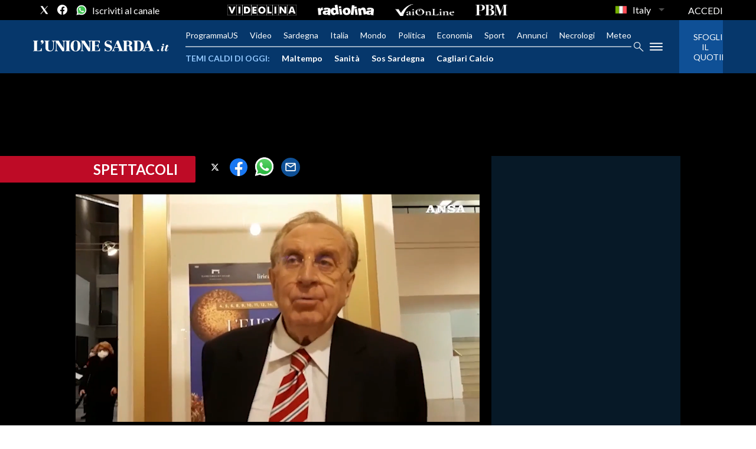

--- FILE ---
content_type: application/x-javascript;charset=utf-8
request_url: https://smetrics.rcsmetrics.it/id?d_visid_ver=5.4.0&d_fieldgroup=A&mcorgid=AA5673AE52E15B730A490D4C%40AdobeOrg&mid=52583863166791914112610470001105108488&ts=1769755838546
body_size: -41
content:
{"mid":"52583863166791914112610470001105108488"}

--- FILE ---
content_type: text/xml
request_url: https://sts.eu-north-1.amazonaws.com/
body_size: 2073
content:
<AssumeRoleWithWebIdentityResponse xmlns="https://sts.amazonaws.com/doc/2011-06-15/">
  <AssumeRoleWithWebIdentityResult>
    <Audience>eu-north-1:f170443a-5315-4a5b-9a1c-2d4c6076bcde</Audience>
    <AssumedRoleUser>
      <AssumedRoleId>AROAV3BOOFOMCVGNQ6QAF:cwr</AssumedRoleId>
      <Arn>arn:aws:sts::401676839832:assumed-role/RUM-Monitor-eu-north-1-401676839832-2741262933961-Unauth/cwr</Arn>
    </AssumedRoleUser>
    <Provider>cognito-identity.amazonaws.com</Provider>
    <Credentials>
      <AccessKeyId>ASIAV3BOOFOMPQXH3BXH</AccessKeyId>
      <SecretAccessKey>Gszym1uO+o3ArRzaSRqNk0qSDRGO7lSJPFVC8HZA</SecretAccessKey>
      <SessionToken>IQoJb3JpZ2luX2VjEM///////////wEaCmV1LW5vcnRoLTEiRjBEAiA6c0rIAURRQxe377fW5I6KELm9qhqO88LUABg4CO7C9gIgMeNlYYB42ccMd7oYpIfXJrQLEmQy/L88ksEASYHQ8HkqkQMImP//////////ARAEGgw0MDE2NzY4Mzk4MzIiDIu0p94/8GwM3nbdqCrlAlja/[base64]/O3dpSvbyBtdgSQIojXeCmorB7kSTi/dmHgNXV2PEbNIUUsUXt5zlje9c+MvlTa6UoPfFlxsWDwRTk1OoJSwQ/UYSiFR5ewfkPaZGjDh7cwpN7SZsIziwGRRqkWgf07BlJ2n9EXauVLedR7dzreMd2vgh2IACb6gB4t9Zj5Dpvrk6d1590Cr59VLEsXH/FkVwiyY/rip0+eJLo1LsUJLDxsqzBGy+bLP8gViiOyK9nQjDCqfHLBjqGAuWOE9GfDADuBnZFh55hsdhB5vMaHwDB2RXcL8I+LDghCZnWQYy2jxRxRxQvpRjZKzZc5THrJMoxij3/q/zP/3PgLjeugedpXXwUblT1WWs/MgVfkd9vKZ1Q1or8q1q4HFGThkV2yoUV3ECe+ti+q7klNu3akXh/OYYBaIVvF/FabHgYzh0nrqFb8/AjtCx7mr47PDn+TtLHuY18GkuHlru05FLkChnIbTaqktYZVcTIYLo/9QVpq45bPRB4+HwXvIPb/szg2Wzj75r78H+gNK7lip/gJwugROd48dS+zwgg6p1hBMYnzxKnfOKTgekewDPaZFvgSDAiuXTzJJ06pIycwAN+kCg=</SessionToken>
      <Expiration>2026-01-30T07:50:42Z</Expiration>
    </Credentials>
    <SubjectFromWebIdentityToken>eu-north-1:5d85ce2b-98e3-c57b-380e-3e53a9c325e5</SubjectFromWebIdentityToken>
  </AssumeRoleWithWebIdentityResult>
  <ResponseMetadata>
    <RequestId>fbe761d9-575a-45e9-ba69-6629e183017e</RequestId>
  </ResponseMetadata>
</AssumeRoleWithWebIdentityResponse>
